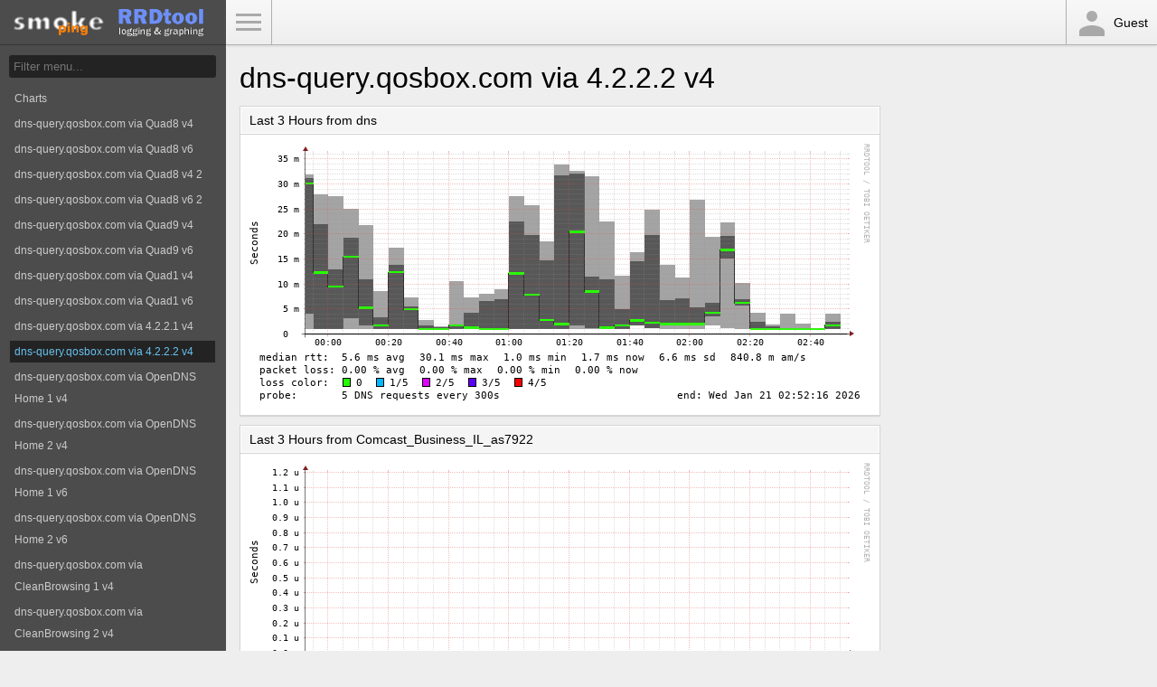

--- FILE ---
content_type: text/html; charset=utf-8
request_url: https://dns.qosbox.com/smokeping/smokeping.cgi?target=DNS_4_2_2_2_IPv4
body_size: 3377
content:
<!DOCTYPE html>
<html>
<head>
    <meta name="viewport" content="width=device-width, initial-scale=1">
    <META http-equiv="Refresh" content="300">
    <title>SmokePing Latency Page for dns-query.qosbox.com via 4.2.2.2 v4</title>
    <link rel="stylesheet" type="text/css" href="css/smokeping-print.css" media="print">
    <link rel="stylesheet" type="text/css" href="css/smokeping-screen.css" media="screen">
</head>
<body id="body">

<div class="sidebar" id="sidebar">
    <div class="sidebar-header">
        <div class="logo">
            <A HREF="https://oss.oetiker.ch/smokeping/counter.cgi/2.007003"><img alt="Smokeping" src="../smokeping/images/smokeping.png"></a>
        </div>
        <div class="logo">
            <A HREF="https://oss.oetiker.ch/rrdtool/"><img alt="RRDtool" src="../smokeping/images/rrdtool.png"></a>
        </div>
    </div>

    <div class="sidebar-menu">
        <form method="get" action="https://dns.qosbox.com/smokeping.cgi" enctype="multipart/form-data" name="hswitch"><div class="filter"><label for="filter" class="filter-label">Filter:</label><div class="filter-text"><input type="text" name="filter"  size="15" id="filter" onchange="hswitch.submit()" placeholder="Filter menu..." /></div></div></form><ul class="menu">
<li class="menuitem"><a class="menulink" href="?target=_charts">Charts</a>
</li><li class="menuitem"><a class="menulink" href="?target=DNS_Quad8_IPv4">dns-query.qosbox.com via Quad8 v4</a>
</li><li class="menuitem"><a class="menulink" href="?target=DNS_Quad8_IPv6">dns-query.qosbox.com via Quad8 v6</a>
</li><li class="menuitem"><a class="menulink" href="?target=DNS_Quad8_2_IPv4">dns-query.qosbox.com via Quad8 v4 2</a>
</li><li class="menuitem"><a class="menulink" href="?target=DNS_Quad8_2_IPv6">dns-query.qosbox.com via Quad8 v6 2</a>
</li><li class="menuitem"><a class="menulink" href="?target=DNS_Quad9_IPv4">dns-query.qosbox.com via Quad9 v4</a>
</li><li class="menuitem"><a class="menulink" href="?target=DNS_Quad9_IPv6">dns-query.qosbox.com via Quad9 v6</a>
</li><li class="menuitem"><a class="menulink" href="?target=DNS_Quad1_IPv4">dns-query.qosbox.com via Quad1 v4</a>
</li><li class="menuitem"><a class="menulink" href="?target=DNS_Quad1_IPv6">dns-query.qosbox.com via Quad1 v6</a>
</li><li class="menuitem"><a class="menulink" href="?target=DNS_4_2_2_1_IPv4">dns-query.qosbox.com via 4.2.2.1 v4</a>
</li><li class="menuactive"><a class="menulinkactive" href="?target=DNS_4_2_2_2_IPv4">dns-query.qosbox.com via 4.2.2.2 v4</a>
</li><li class="menuitem"><a class="menulink" href="?target=DNS_OpenDNS_1_Home_v4">dns-query.qosbox.com via OpenDNS Home 1 v4</a>
</li><li class="menuitem"><a class="menulink" href="?target=DNS_OpenDNS_2_Home_v4">dns-query.qosbox.com via OpenDNS Home 2 v4</a>
</li><li class="menuitem"><a class="menulink" href="?target=DNS_OpenDNS_1_Home_v6">dns-query.qosbox.com via OpenDNS Home 1 v6</a>
</li><li class="menuitem"><a class="menulink" href="?target=DNS_OpenDNS_2_Home_v6">dns-query.qosbox.com via OpenDNS Home 2 v6</a>
</li><li class="menuitem"><a class="menulink" href="?target=DNS_CleanBrowsing_1_v4">dns-query.qosbox.com via CleanBrowsing 1 v4</a>
</li><li class="menuitem"><a class="menulink" href="?target=DNS_CleanBrowsing_2_v4">dns-query.qosbox.com via CleanBrowsing 2 v4</a>
</li><li class="menuitem"><a class="menulink" href="?target=DNS_Alternate_DNS_1_v4">dns-query.qosbox.com via Alternate DNS 1 v4</a>
</li><li class="menuitem"><a class="menulink" href="?target=DNS_Alternate_DNS_2_v4">dns-query.qosbox.com via Alternate DNS 2 v4</a>
</li><li class="menuitem"><a class="menulink" href="?target=DNS_Verisign_DNS_1_v4">dns-query.qosbox.com via Verisign DNS 1 v4</a>
</li><li class="menuitem"><a class="menulink" href="?target=DNS_Verisign_DNS_2_v4">dns-query.qosbox.com via Verisign DNS 2 v4</a>
</li><li class="menuitem"><a class="menulink" href="?target=DNS_censurfridns_dk_DNS_1_v4">dns-query.qosbox.com via censurfridns.dk DNS 1 v4</a>
</li><li class="menuitem"><a class="menulink" href="?target=DNS_censurfridns_dk_DNS_1_v6">dns-query.qosbox.com via censurfridns.dk DNS 2 v6</a>
</li><li class="menuitem"><a class="menulink" href="?target=DNS_Hurricane_Electric_DNS_1_v4">dns-query.qosbox.com via Hurricane Electri DNS 1 v4</a>
</li><li class="menuitem"><a class="menulink" href="?target=DNS_Hurricane_Electric_DNS_1_v6">dns-query.qosbox.com via Hurricane Electric DNS 1 v6</a>
</li></ul>

    </div>
</div>

<div class="navbar">
    <div class="navbar-menu"><a id="menu-button" href="#">Toggle Menu</a></div>
    <div class="navbar-user"><div class="icon-person"></div>Guest</div>
</div>

<div class="main">
    <h1>dns-query.qosbox.com via 4.2.2.2 v4</h1>
    <h2></h2>

    <div class="overview">
        
    </div>

    <div class="details">
        <div class="panel"><div class="panel-heading"><h2>Last 3 Hours from dns</h2></div><div class="panel-body"><a href="?displaymode=n;start=2026-01-20%2023:52;end=now;target=DNS_4_2_2_2_IPv4"><IMG ALT="" SRC="../smokeping/images//DNS_4_2_2_2_IPv4_last_10800.png"></a></div></div>
<div class="panel"><div class="panel-heading"><h2>Last 3 Hours from Comcast_Business_IL_as7922</h2></div><div class="panel-body"><a href="?displaymode=n;start=2026-01-20%2023:52;end=now;target=DNS_4_2_2_2_IPv4~savoy-il-comcast-biz"><IMG ALT="" SRC="../smokeping/images//DNS_4_2_2_2_IPv4~savoy-il-comcast-biz_last_10800.png"></a></div></div>
<div class="panel"><div class="panel-heading"><h2>Last 3 Hours from MetroComm_IL_as53610</h2></div><div class="panel-body"><a href="?displaymode=n;start=2026-01-20%2023:52;end=now;target=DNS_4_2_2_2_IPv4~metro-il-as53610"><IMG ALT="" SRC="../smokeping/images//DNS_4_2_2_2_IPv4~metro-il-as53610_last_10800.png"></a></div></div>
<div class="panel"><div class="panel-heading"><h2>Last 3 Hours from Vultr_IL_as20473</h2></div><div class="panel-body"><a href="?displaymode=n;start=2026-01-20%2023:52;end=now;target=DNS_4_2_2_2_IPv4~vultr-il-as20473"><IMG ALT="" SRC="../smokeping/images//DNS_4_2_2_2_IPv4~vultr-il-as20473_last_10800.png"></a></div></div>
<div class="panel"><div class="panel-heading"><h2>Last 3 Hours from LoboInternet-ABQ-as11996</h2></div><div class="panel-body"><a href="?displaymode=n;start=2026-01-20%2023:52;end=now;target=DNS_4_2_2_2_IPv4~LoboInternet-ABQ-AS11996"><IMG ALT="" SRC="../smokeping/images//DNS_4_2_2_2_IPv4~LoboInternet-ABQ-AS11996_last_10800.png"></a></div></div>
<div class="panel"><div class="panel-heading"><h2>Last 3 Hours from REBB-Roggen_CO_as32281</h2></div><div class="panel-body"><a href="?displaymode=n;start=2026-01-20%2023:52;end=now;target=DNS_4_2_2_2_IPv4~REBB-Roggen.CO-AS398230"><IMG ALT="" SRC="../smokeping/images//DNS_4_2_2_2_IPv4~REBB-Roggen.CO-AS398230_last_10800.png"></a></div></div>
<div class="panel"><div class="panel-heading"><h2>Last 3 Hours from consolidated_IL_as25660</h2></div><div class="panel-body"><a href="?displaymode=n;start=2026-01-20%2023:52;end=now;target=DNS_4_2_2_2_IPv4~consolidated-champaign-il-as25660"><IMG ALT="" SRC="../smokeping/images//DNS_4_2_2_2_IPv4~consolidated-champaign-il-as25660_last_10800.png"></a></div></div>
<div class="panel"><div class="panel-heading"><h2>Last 3 Hours from CenturyLinkBusiness_MN_as209</h2></div><div class="panel-body"><a href="?displaymode=n;start=2026-01-20%2023:52;end=now;target=DNS_4_2_2_2_IPv4~CenturyLinkBusiness_Northern_MN"><IMG ALT="" SRC="../smokeping/images//DNS_4_2_2_2_IPv4~CenturyLinkBusiness_Northern_MN_last_10800.png"></a></div></div>
<div class="panel"><div class="panel-heading"><h2>Last 3 Hours from bradford_broadband_PA_as397427</h2></div><div class="panel-body"><a href="?displaymode=n;start=2026-01-20%2023:52;end=now;target=DNS_4_2_2_2_IPv4~bradford_broadband-pa-as397427"><IMG ALT="" SRC="../smokeping/images//DNS_4_2_2_2_IPv4~bradford_broadband-pa-as397427_last_10800.png"></a></div></div>
<div class="panel"><div class="panel-heading"><h2>Last 3 Hours from bmwl_co_NM_as395688</h2></div><div class="panel-body"><a href="?displaymode=n;start=2026-01-20%2023:52;end=now;target=DNS_4_2_2_2_IPv4~bmwl.co-nm-as395688"><IMG ALT="" SRC="../smokeping/images//DNS_4_2_2_2_IPv4~bmwl.co-nm-as395688_last_10800.png"></a></div></div>
<div class="panel"><div class="panel-heading"><h2>Last 3 Hours from Comcast_Residential_IL_as7922</h2></div><div class="panel-body"><a href="?displaymode=n;start=2026-01-20%2023:52;end=now;target=DNS_4_2_2_2_IPv4~Comcast_Residential_Rockford_IL"><IMG ALT="" SRC="../smokeping/images//DNS_4_2_2_2_IPv4~Comcast_Residential_Rockford_IL_last_10800.png"></a></div></div>
<div class="panel"><div class="panel-heading"><h2>Last 3 Hours from awbroadband_TX_as63296</h2></div><div class="panel-body"><a href="?displaymode=n;start=2026-01-20%2023:52;end=now;target=DNS_4_2_2_2_IPv4~awbroadband-tx-as63296"><IMG ALT="" SRC="../smokeping/images//DNS_4_2_2_2_IPv4~awbroadband-tx-as63296_last_10800.png"></a></div></div>
<div class="panel"><div class="panel-heading"><h2>Last 3 Hours from ICS_IL_AS22458</h2></div><div class="panel-body"><a href="?displaymode=n;start=2026-01-20%2023:52;end=now;target=DNS_4_2_2_2_IPv4~ICS-AS22458"><IMG ALT="" SRC="../smokeping/images//DNS_4_2_2_2_IPv4~ICS-AS22458_last_10800.png"></a></div></div>
<div class="panel"><div class="panel-heading"><h2>Last 3 Hours from ORI_IN_AS14333</h2></div><div class="panel-body"><a href="?displaymode=n;start=2026-01-20%2023:52;end=now;target=DNS_4_2_2_2_IPv4~ORI-AS14333"><IMG ALT="" SRC="../smokeping/images//DNS_4_2_2_2_IPv4~ORI-AS14333_last_10800.png"></a></div></div>
<div class="panel"><div class="panel-heading"><h2>Last 3 Hours from DNA_IL_AS40764</h2></div><div class="panel-body"><a href="?displaymode=n;start=2026-01-20%2023:52;end=now;target=DNS_4_2_2_2_IPv4~DNA-AS40764"><IMG ALT="" SRC="../smokeping/images//DNS_4_2_2_2_IPv4~DNA-AS40764_last_10800.png"></a></div></div>
<div class="panel"><div class="panel-heading"><h2>Last 3 Hours from ATT_Mobility_as20057</h2></div><div class="panel-body"><a href="?displaymode=n;start=2026-01-20%2023:52;end=now;target=DNS_4_2_2_2_IPv4~ATT_LTE_CHICAGO"><IMG ALT="" SRC="../smokeping/images//DNS_4_2_2_2_IPv4~ATT_LTE_CHICAGO_last_10800.png"></a></div></div>
<div class="panel"><div class="panel-heading"><h2>Last 3 Hours from T-Mobile_LTE_MN_as21928</h2></div><div class="panel-body"><a href="?displaymode=n;start=2026-01-20%2023:52;end=now;target=DNS_4_2_2_2_IPv4~T-Mobile_LTE_Minneapolis"><IMG ALT="" SRC="../smokeping/images//DNS_4_2_2_2_IPv4~T-Mobile_LTE_Minneapolis_last_10800.png"></a></div></div>
<div class="panel"><div class="panel-heading"><h2>Last 3 Hours from WAND_NZ_as681</h2></div><div class="panel-body"><a href="?displaymode=n;start=2026-01-20%2023:52;end=now;target=DNS_4_2_2_2_IPv4~g-1r04-vlan248.its.amp.wand.net.nz"><IMG ALT="" SRC="../smokeping/images//DNS_4_2_2_2_IPv4~g-1r04-vlan248.its.amp.wand.net.nz_last_10800.png"></a></div></div>
<div class="panel"><div class="panel-heading"><h2>Last 3 Hours from Brisbane_AU_asXXXX</h2></div><div class="panel-body"><a href="?displaymode=n;start=2026-01-20%2023:52;end=now;target=DNS_4_2_2_2_IPv4~Brisbane_Australia"><IMG ALT="" SRC="../smokeping/images//DNS_4_2_2_2_IPv4~Brisbane_Australia_last_10800.png"></a></div></div>
<div class="panel"><div class="panel-heading"><h2>Last 3 Hours from sdip_CA_asXXXX</h2></div><div class="panel-body"><a href="?displaymode=n;start=2026-01-20%2023:52;end=now;target=DNS_4_2_2_2_IPv4~sdip_CA_asXXXX"><IMG ALT="" SRC="../smokeping/images//DNS_4_2_2_2_IPv4~sdip_CA_asXXXX_last_10800.png"></a></div></div>
<div class="panel"><div class="panel-heading"><h2>Last 3 Hours from VerizonFios_AS701</h2></div><div class="panel-body"><a href="?displaymode=n;start=2026-01-20%2023:52;end=now;target=DNS_4_2_2_2_IPv4~VerizonFios_AS701"><IMG ALT="" SRC="../smokeping/images//DNS_4_2_2_2_IPv4~VerizonFios_AS701_last_10800.png"></a></div></div>
<div class="panel"><div class="panel-heading"><h2>Last 3 Hours from PilotFiber_AS46450</h2></div><div class="panel-body"><a href="?displaymode=n;start=2026-01-20%2023:52;end=now;target=DNS_4_2_2_2_IPv4~PilotFiber_AS46450"><IMG ALT="" SRC="../smokeping/images//DNS_4_2_2_2_IPv4~PilotFiber_AS46450_last_10800.png"></a></div></div>
<div class="panel"><div class="panel-heading"><h2>Last 3 Hours from cc-ls-dnsqos01</h2></div><div class="panel-body"><a href="?displaymode=n;start=2026-01-20%2023:52;end=now;target=DNS_4_2_2_2_IPv4~cc-ls-dnsqos01"><IMG ALT="" SRC="../smokeping/images//DNS_4_2_2_2_IPv4~cc-ls-dnsqos01_last_10800.png"></a></div></div>
<div class="panel"><div class="panel-heading"><h2>Last 3 Hours from NZAirFibreAuckland_AS58666</h2></div><div class="panel-body"><a href="?displaymode=n;start=2026-01-20%2023:52;end=now;target=DNS_4_2_2_2_IPv4~NZAirFibreAuckland"><IMG ALT="" SRC="../smokeping/images//DNS_4_2_2_2_IPv4~NZAirFibreAuckland_last_10800.png"></a></div></div>
<div class="panel"><div class="panel-heading"><h2>Last 3 Hours from NZSparkAuckland_AS4771</h2></div><div class="panel-body"><a href="?displaymode=n;start=2026-01-20%2023:52;end=now;target=DNS_4_2_2_2_IPv4~NZSparkAuckland"><IMG ALT="" SRC="../smokeping/images//DNS_4_2_2_2_IPv4~NZSparkAuckland_last_10800.png"></a></div></div>
<div class="panel"><div class="panel-heading"><h2>Last 3 Hours from GEANT_cambridge_uk_AS20965</h2></div><div class="panel-body"><a href="?displaymode=n;start=2026-01-20%2023:52;end=now;target=DNS_4_2_2_2_IPv4~geant-cambridge-uk"><IMG ALT="" SRC="../smokeping/images//DNS_4_2_2_2_IPv4~geant-cambridge-uk_last_10800.png"></a></div></div>
<div class="panel"><div class="panel-heading"><h2>Last 3 Hours from talktalk_burystedmunds_uk_AS9105</h2></div><div class="panel-body"><a href="?displaymode=n;start=2026-01-20%2023:52;end=now;target=DNS_4_2_2_2_IPv4~talktalk_burystedmunds_uk_AS9105"><IMG ALT="" SRC="../smokeping/images//DNS_4_2_2_2_IPv4~talktalk_burystedmunds_uk_AS9105_last_10800.png"></a></div></div>
<div class="panel"><div class="panel-heading"><h2>Last 3 Hours from IPTELCO_BNE_AU_AS132808</h2></div><div class="panel-body"><a href="?displaymode=n;start=2026-01-20%2023:52;end=now;target=DNS_4_2_2_2_IPv4~IPTELCO_BNE_AU_AS132808"><IMG ALT="" SRC="../smokeping/images//DNS_4_2_2_2_IPv4~IPTELCO_BNE_AU_AS132808_last_10800.png"></a></div></div>
<div class="panel"><div class="panel-heading"><h2>Last 3 Hours from CCGFIBER_IL_AS14593</h2></div><div class="panel-body"><a href="?displaymode=n;start=2026-01-20%2023:52;end=now;target=DNS_4_2_2_2_IPv4~ccgfiber-il-as14593"><IMG ALT="" SRC="../smokeping/images//DNS_4_2_2_2_IPv4~ccgfiber-il-as14593_last_10800.png"></a></div></div>
<div class="panel"><div class="panel-heading"><h2>Last 3 Hours from starlink_il_as36492</h2></div><div class="panel-body"><a href="?displaymode=n;start=2026-01-20%2023:52;end=now;target=DNS_4_2_2_2_IPv4~starlink-il-as36492"><IMG ALT="" SRC="../smokeping/images//DNS_4_2_2_2_IPv4~starlink-il-as36492_last_10800.png"></a></div></div>
<div class="panel"><div class="panel-heading"><h2>Last 30 Hours from dns</h2></div><div class="panel-body"><a href="?displaymode=n;start=2026-01-19%2020:52;end=now;target=DNS_4_2_2_2_IPv4"><IMG ALT="" SRC="../smokeping/images//DNS_4_2_2_2_IPv4_last_108000.png"></a></div></div>
<div class="panel"><div class="panel-heading"><h2>Last 30 Hours from Comcast_Business_IL_as7922</h2></div><div class="panel-body"><a href="?displaymode=n;start=2026-01-19%2020:52;end=now;target=DNS_4_2_2_2_IPv4~savoy-il-comcast-biz"><IMG ALT="" SRC="../smokeping/images//DNS_4_2_2_2_IPv4~savoy-il-comcast-biz_last_108000.png"></a></div></div>
<div class="panel"><div class="panel-heading"><h2>Last 30 Hours from MetroComm_IL_as53610</h2></div><div class="panel-body"><a href="?displaymode=n;start=2026-01-19%2020:52;end=now;target=DNS_4_2_2_2_IPv4~metro-il-as53610"><IMG ALT="" SRC="../smokeping/images//DNS_4_2_2_2_IPv4~metro-il-as53610_last_108000.png"></a></div></div>
<div class="panel"><div class="panel-heading"><h2>Last 30 Hours from Vultr_IL_as20473</h2></div><div class="panel-body"><a href="?displaymode=n;start=2026-01-19%2020:52;end=now;target=DNS_4_2_2_2_IPv4~vultr-il-as20473"><IMG ALT="" SRC="../smokeping/images//DNS_4_2_2_2_IPv4~vultr-il-as20473_last_108000.png"></a></div></div>
<div class="panel"><div class="panel-heading"><h2>Last 30 Hours from LoboInternet-ABQ-as11996</h2></div><div class="panel-body"><a href="?displaymode=n;start=2026-01-19%2020:52;end=now;target=DNS_4_2_2_2_IPv4~LoboInternet-ABQ-AS11996"><IMG ALT="" SRC="../smokeping/images//DNS_4_2_2_2_IPv4~LoboInternet-ABQ-AS11996_last_108000.png"></a></div></div>
<div class="panel"><div class="panel-heading"><h2>Last 30 Hours from REBB-Roggen_CO_as32281</h2></div><div class="panel-body"><a href="?displaymode=n;start=2026-01-19%2020:52;end=now;target=DNS_4_2_2_2_IPv4~REBB-Roggen.CO-AS398230"><IMG ALT="" SRC="../smokeping/images//DNS_4_2_2_2_IPv4~REBB-Roggen.CO-AS398230_last_108000.png"></a></div></div>
<div class="panel"><div class="panel-heading"><h2>Last 30 Hours from consolidated_IL_as25660</h2></div><div class="panel-body"><a href="?displaymode=n;start=2026-01-19%2020:52;end=now;target=DNS_4_2_2_2_IPv4~consolidated-champaign-il-as25660"><IMG ALT="" SRC="../smokeping/images//DNS_4_2_2_2_IPv4~consolidated-champaign-il-as25660_last_108000.png"></a></div></div>
<div class="panel"><div class="panel-heading"><h2>Last 30 Hours from CenturyLinkBusiness_MN_as209</h2></div><div class="panel-body"><a href="?displaymode=n;start=2026-01-19%2020:52;end=now;target=DNS_4_2_2_2_IPv4~CenturyLinkBusiness_Northern_MN"><IMG ALT="" SRC="../smokeping/images//DNS_4_2_2_2_IPv4~CenturyLinkBusiness_Northern_MN_last_108000.png"></a></div></div>
<div class="panel"><div class="panel-heading"><h2>Last 30 Hours from bradford_broadband_PA_as397427</h2></div><div class="panel-body"><a href="?displaymode=n;start=2026-01-19%2020:52;end=now;target=DNS_4_2_2_2_IPv4~bradford_broadband-pa-as397427"><IMG ALT="" SRC="../smokeping/images//DNS_4_2_2_2_IPv4~bradford_broadband-pa-as397427_last_108000.png"></a></div></div>
<div class="panel"><div class="panel-heading"><h2>Last 30 Hours from bmwl_co_NM_as395688</h2></div><div class="panel-body"><a href="?displaymode=n;start=2026-01-19%2020:52;end=now;target=DNS_4_2_2_2_IPv4~bmwl.co-nm-as395688"><IMG ALT="" SRC="../smokeping/images//DNS_4_2_2_2_IPv4~bmwl.co-nm-as395688_last_108000.png"></a></div></div>
<div class="panel"><div class="panel-heading"><h2>Last 30 Hours from Comcast_Residential_IL_as7922</h2></div><div class="panel-body"><a href="?displaymode=n;start=2026-01-19%2020:52;end=now;target=DNS_4_2_2_2_IPv4~Comcast_Residential_Rockford_IL"><IMG ALT="" SRC="../smokeping/images//DNS_4_2_2_2_IPv4~Comcast_Residential_Rockford_IL_last_108000.png"></a></div></div>
<div class="panel"><div class="panel-heading"><h2>Last 30 Hours from awbroadband_TX_as63296</h2></div><div class="panel-body"><a href="?displaymode=n;start=2026-01-19%2020:52;end=now;target=DNS_4_2_2_2_IPv4~awbroadband-tx-as63296"><IMG ALT="" SRC="../smokeping/images//DNS_4_2_2_2_IPv4~awbroadband-tx-as63296_last_108000.png"></a></div></div>
<div class="panel"><div class="panel-heading"><h2>Last 30 Hours from ICS_IL_AS22458</h2></div><div class="panel-body"><a href="?displaymode=n;start=2026-01-19%2020:52;end=now;target=DNS_4_2_2_2_IPv4~ICS-AS22458"><IMG ALT="" SRC="../smokeping/images//DNS_4_2_2_2_IPv4~ICS-AS22458_last_108000.png"></a></div></div>
<div class="panel"><div class="panel-heading"><h2>Last 30 Hours from ORI_IN_AS14333</h2></div><div class="panel-body"><a href="?displaymode=n;start=2026-01-19%2020:52;end=now;target=DNS_4_2_2_2_IPv4~ORI-AS14333"><IMG ALT="" SRC="../smokeping/images//DNS_4_2_2_2_IPv4~ORI-AS14333_last_108000.png"></a></div></div>
<div class="panel"><div class="panel-heading"><h2>Last 30 Hours from DNA_IL_AS40764</h2></div><div class="panel-body"><a href="?displaymode=n;start=2026-01-19%2020:52;end=now;target=DNS_4_2_2_2_IPv4~DNA-AS40764"><IMG ALT="" SRC="../smokeping/images//DNS_4_2_2_2_IPv4~DNA-AS40764_last_108000.png"></a></div></div>
<div class="panel"><div class="panel-heading"><h2>Last 30 Hours from ATT_Mobility_as20057</h2></div><div class="panel-body"><a href="?displaymode=n;start=2026-01-19%2020:52;end=now;target=DNS_4_2_2_2_IPv4~ATT_LTE_CHICAGO"><IMG ALT="" SRC="../smokeping/images//DNS_4_2_2_2_IPv4~ATT_LTE_CHICAGO_last_108000.png"></a></div></div>
<div class="panel"><div class="panel-heading"><h2>Last 30 Hours from T-Mobile_LTE_MN_as21928</h2></div><div class="panel-body"><a href="?displaymode=n;start=2026-01-19%2020:52;end=now;target=DNS_4_2_2_2_IPv4~T-Mobile_LTE_Minneapolis"><IMG ALT="" SRC="../smokeping/images//DNS_4_2_2_2_IPv4~T-Mobile_LTE_Minneapolis_last_108000.png"></a></div></div>
<div class="panel"><div class="panel-heading"><h2>Last 30 Hours from WAND_NZ_as681</h2></div><div class="panel-body"><a href="?displaymode=n;start=2026-01-19%2020:52;end=now;target=DNS_4_2_2_2_IPv4~g-1r04-vlan248.its.amp.wand.net.nz"><IMG ALT="" SRC="../smokeping/images//DNS_4_2_2_2_IPv4~g-1r04-vlan248.its.amp.wand.net.nz_last_108000.png"></a></div></div>
<div class="panel"><div class="panel-heading"><h2>Last 30 Hours from Brisbane_AU_asXXXX</h2></div><div class="panel-body"><a href="?displaymode=n;start=2026-01-19%2020:52;end=now;target=DNS_4_2_2_2_IPv4~Brisbane_Australia"><IMG ALT="" SRC="../smokeping/images//DNS_4_2_2_2_IPv4~Brisbane_Australia_last_108000.png"></a></div></div>
<div class="panel"><div class="panel-heading"><h2>Last 30 Hours from sdip_CA_asXXXX</h2></div><div class="panel-body"><a href="?displaymode=n;start=2026-01-19%2020:52;end=now;target=DNS_4_2_2_2_IPv4~sdip_CA_asXXXX"><IMG ALT="" SRC="../smokeping/images//DNS_4_2_2_2_IPv4~sdip_CA_asXXXX_last_108000.png"></a></div></div>
<div class="panel"><div class="panel-heading"><h2>Last 30 Hours from VerizonFios_AS701</h2></div><div class="panel-body"><a href="?displaymode=n;start=2026-01-19%2020:52;end=now;target=DNS_4_2_2_2_IPv4~VerizonFios_AS701"><IMG ALT="" SRC="../smokeping/images//DNS_4_2_2_2_IPv4~VerizonFios_AS701_last_108000.png"></a></div></div>
<div class="panel"><div class="panel-heading"><h2>Last 30 Hours from PilotFiber_AS46450</h2></div><div class="panel-body"><a href="?displaymode=n;start=2026-01-19%2020:52;end=now;target=DNS_4_2_2_2_IPv4~PilotFiber_AS46450"><IMG ALT="" SRC="../smokeping/images//DNS_4_2_2_2_IPv4~PilotFiber_AS46450_last_108000.png"></a></div></div>
<div class="panel"><div class="panel-heading"><h2>Last 30 Hours from cc-ls-dnsqos01</h2></div><div class="panel-body"><a href="?displaymode=n;start=2026-01-19%2020:52;end=now;target=DNS_4_2_2_2_IPv4~cc-ls-dnsqos01"><IMG ALT="" SRC="../smokeping/images//DNS_4_2_2_2_IPv4~cc-ls-dnsqos01_last_108000.png"></a></div></div>
<div class="panel"><div class="panel-heading"><h2>Last 30 Hours from NZAirFibreAuckland_AS58666</h2></div><div class="panel-body"><a href="?displaymode=n;start=2026-01-19%2020:52;end=now;target=DNS_4_2_2_2_IPv4~NZAirFibreAuckland"><IMG ALT="" SRC="../smokeping/images//DNS_4_2_2_2_IPv4~NZAirFibreAuckland_last_108000.png"></a></div></div>
<div class="panel"><div class="panel-heading"><h2>Last 30 Hours from NZSparkAuckland_AS4771</h2></div><div class="panel-body"><a href="?displaymode=n;start=2026-01-19%2020:52;end=now;target=DNS_4_2_2_2_IPv4~NZSparkAuckland"><IMG ALT="" SRC="../smokeping/images//DNS_4_2_2_2_IPv4~NZSparkAuckland_last_108000.png"></a></div></div>
<div class="panel"><div class="panel-heading"><h2>Last 30 Hours from GEANT_cambridge_uk_AS20965</h2></div><div class="panel-body"><a href="?displaymode=n;start=2026-01-19%2020:52;end=now;target=DNS_4_2_2_2_IPv4~geant-cambridge-uk"><IMG ALT="" SRC="../smokeping/images//DNS_4_2_2_2_IPv4~geant-cambridge-uk_last_108000.png"></a></div></div>
<div class="panel"><div class="panel-heading"><h2>Last 30 Hours from talktalk_burystedmunds_uk_AS9105</h2></div><div class="panel-body"><a href="?displaymode=n;start=2026-01-19%2020:52;end=now;target=DNS_4_2_2_2_IPv4~talktalk_burystedmunds_uk_AS9105"><IMG ALT="" SRC="../smokeping/images//DNS_4_2_2_2_IPv4~talktalk_burystedmunds_uk_AS9105_last_108000.png"></a></div></div>
<div class="panel"><div class="panel-heading"><h2>Last 30 Hours from IPTELCO_BNE_AU_AS132808</h2></div><div class="panel-body"><a href="?displaymode=n;start=2026-01-19%2020:52;end=now;target=DNS_4_2_2_2_IPv4~IPTELCO_BNE_AU_AS132808"><IMG ALT="" SRC="../smokeping/images//DNS_4_2_2_2_IPv4~IPTELCO_BNE_AU_AS132808_last_108000.png"></a></div></div>
<div class="panel"><div class="panel-heading"><h2>Last 30 Hours from CCGFIBER_IL_AS14593</h2></div><div class="panel-body"><a href="?displaymode=n;start=2026-01-19%2020:52;end=now;target=DNS_4_2_2_2_IPv4~ccgfiber-il-as14593"><IMG ALT="" SRC="../smokeping/images//DNS_4_2_2_2_IPv4~ccgfiber-il-as14593_last_108000.png"></a></div></div>
<div class="panel"><div class="panel-heading"><h2>Last 30 Hours from starlink_il_as36492</h2></div><div class="panel-body"><a href="?displaymode=n;start=2026-01-19%2020:52;end=now;target=DNS_4_2_2_2_IPv4~starlink-il-as36492"><IMG ALT="" SRC="../smokeping/images//DNS_4_2_2_2_IPv4~starlink-il-as36492_last_108000.png"></a></div></div>
<div class="panel"><div class="panel-heading"><h2>Last 10 Days from dns</h2></div><div class="panel-body"><a href="?displaymode=n;start=2026-01-11%2002:52;end=now;target=DNS_4_2_2_2_IPv4"><IMG ALT="" SRC="../smokeping/images//DNS_4_2_2_2_IPv4_last_864000.png"></a></div></div>
<div class="panel"><div class="panel-heading"><h2>Last 10 Days from Comcast_Business_IL_as7922</h2></div><div class="panel-body"><a href="?displaymode=n;start=2026-01-11%2002:52;end=now;target=DNS_4_2_2_2_IPv4~savoy-il-comcast-biz"><IMG ALT="" SRC="../smokeping/images//DNS_4_2_2_2_IPv4~savoy-il-comcast-biz_last_864000.png"></a></div></div>
<div class="panel"><div class="panel-heading"><h2>Last 10 Days from MetroComm_IL_as53610</h2></div><div class="panel-body"><a href="?displaymode=n;start=2026-01-11%2002:52;end=now;target=DNS_4_2_2_2_IPv4~metro-il-as53610"><IMG ALT="" SRC="../smokeping/images//DNS_4_2_2_2_IPv4~metro-il-as53610_last_864000.png"></a></div></div>
<div class="panel"><div class="panel-heading"><h2>Last 10 Days from Vultr_IL_as20473</h2></div><div class="panel-body"><a href="?displaymode=n;start=2026-01-11%2002:52;end=now;target=DNS_4_2_2_2_IPv4~vultr-il-as20473"><IMG ALT="" SRC="../smokeping/images//DNS_4_2_2_2_IPv4~vultr-il-as20473_last_864000.png"></a></div></div>
<div class="panel"><div class="panel-heading"><h2>Last 10 Days from LoboInternet-ABQ-as11996</h2></div><div class="panel-body"><a href="?displaymode=n;start=2026-01-11%2002:52;end=now;target=DNS_4_2_2_2_IPv4~LoboInternet-ABQ-AS11996"><IMG ALT="" SRC="../smokeping/images//DNS_4_2_2_2_IPv4~LoboInternet-ABQ-AS11996_last_864000.png"></a></div></div>
<div class="panel"><div class="panel-heading"><h2>Last 10 Days from REBB-Roggen_CO_as32281</h2></div><div class="panel-body"><a href="?displaymode=n;start=2026-01-11%2002:52;end=now;target=DNS_4_2_2_2_IPv4~REBB-Roggen.CO-AS398230"><IMG ALT="" SRC="../smokeping/images//DNS_4_2_2_2_IPv4~REBB-Roggen.CO-AS398230_last_864000.png"></a></div></div>
<div class="panel"><div class="panel-heading"><h2>Last 10 Days from consolidated_IL_as25660</h2></div><div class="panel-body"><a href="?displaymode=n;start=2026-01-11%2002:52;end=now;target=DNS_4_2_2_2_IPv4~consolidated-champaign-il-as25660"><IMG ALT="" SRC="../smokeping/images//DNS_4_2_2_2_IPv4~consolidated-champaign-il-as25660_last_864000.png"></a></div></div>
<div class="panel"><div class="panel-heading"><h2>Last 10 Days from CenturyLinkBusiness_MN_as209</h2></div><div class="panel-body"><a href="?displaymode=n;start=2026-01-11%2002:52;end=now;target=DNS_4_2_2_2_IPv4~CenturyLinkBusiness_Northern_MN"><IMG ALT="" SRC="../smokeping/images//DNS_4_2_2_2_IPv4~CenturyLinkBusiness_Northern_MN_last_864000.png"></a></div></div>
<div class="panel"><div class="panel-heading"><h2>Last 10 Days from bradford_broadband_PA_as397427</h2></div><div class="panel-body"><a href="?displaymode=n;start=2026-01-11%2002:52;end=now;target=DNS_4_2_2_2_IPv4~bradford_broadband-pa-as397427"><IMG ALT="" SRC="../smokeping/images//DNS_4_2_2_2_IPv4~bradford_broadband-pa-as397427_last_864000.png"></a></div></div>
<div class="panel"><div class="panel-heading"><h2>Last 10 Days from bmwl_co_NM_as395688</h2></div><div class="panel-body"><a href="?displaymode=n;start=2026-01-11%2002:52;end=now;target=DNS_4_2_2_2_IPv4~bmwl.co-nm-as395688"><IMG ALT="" SRC="../smokeping/images//DNS_4_2_2_2_IPv4~bmwl.co-nm-as395688_last_864000.png"></a></div></div>
<div class="panel"><div class="panel-heading"><h2>Last 10 Days from Comcast_Residential_IL_as7922</h2></div><div class="panel-body"><a href="?displaymode=n;start=2026-01-11%2002:52;end=now;target=DNS_4_2_2_2_IPv4~Comcast_Residential_Rockford_IL"><IMG ALT="" SRC="../smokeping/images//DNS_4_2_2_2_IPv4~Comcast_Residential_Rockford_IL_last_864000.png"></a></div></div>
<div class="panel"><div class="panel-heading"><h2>Last 10 Days from awbroadband_TX_as63296</h2></div><div class="panel-body"><a href="?displaymode=n;start=2026-01-11%2002:52;end=now;target=DNS_4_2_2_2_IPv4~awbroadband-tx-as63296"><IMG ALT="" SRC="../smokeping/images//DNS_4_2_2_2_IPv4~awbroadband-tx-as63296_last_864000.png"></a></div></div>
<div class="panel"><div class="panel-heading"><h2>Last 10 Days from ICS_IL_AS22458</h2></div><div class="panel-body"><a href="?displaymode=n;start=2026-01-11%2002:52;end=now;target=DNS_4_2_2_2_IPv4~ICS-AS22458"><IMG ALT="" SRC="../smokeping/images//DNS_4_2_2_2_IPv4~ICS-AS22458_last_864000.png"></a></div></div>
<div class="panel"><div class="panel-heading"><h2>Last 10 Days from ORI_IN_AS14333</h2></div><div class="panel-body"><a href="?displaymode=n;start=2026-01-11%2002:52;end=now;target=DNS_4_2_2_2_IPv4~ORI-AS14333"><IMG ALT="" SRC="../smokeping/images//DNS_4_2_2_2_IPv4~ORI-AS14333_last_864000.png"></a></div></div>
<div class="panel"><div class="panel-heading"><h2>Last 10 Days from DNA_IL_AS40764</h2></div><div class="panel-body"><a href="?displaymode=n;start=2026-01-11%2002:52;end=now;target=DNS_4_2_2_2_IPv4~DNA-AS40764"><IMG ALT="" SRC="../smokeping/images//DNS_4_2_2_2_IPv4~DNA-AS40764_last_864000.png"></a></div></div>
<div class="panel"><div class="panel-heading"><h2>Last 10 Days from ATT_Mobility_as20057</h2></div><div class="panel-body"><a href="?displaymode=n;start=2026-01-11%2002:52;end=now;target=DNS_4_2_2_2_IPv4~ATT_LTE_CHICAGO"><IMG ALT="" SRC="../smokeping/images//DNS_4_2_2_2_IPv4~ATT_LTE_CHICAGO_last_864000.png"></a></div></div>
<div class="panel"><div class="panel-heading"><h2>Last 10 Days from T-Mobile_LTE_MN_as21928</h2></div><div class="panel-body"><a href="?displaymode=n;start=2026-01-11%2002:52;end=now;target=DNS_4_2_2_2_IPv4~T-Mobile_LTE_Minneapolis"><IMG ALT="" SRC="../smokeping/images//DNS_4_2_2_2_IPv4~T-Mobile_LTE_Minneapolis_last_864000.png"></a></div></div>
<div class="panel"><div class="panel-heading"><h2>Last 10 Days from WAND_NZ_as681</h2></div><div class="panel-body"><a href="?displaymode=n;start=2026-01-11%2002:52;end=now;target=DNS_4_2_2_2_IPv4~g-1r04-vlan248.its.amp.wand.net.nz"><IMG ALT="" SRC="../smokeping/images//DNS_4_2_2_2_IPv4~g-1r04-vlan248.its.amp.wand.net.nz_last_864000.png"></a></div></div>
<div class="panel"><div class="panel-heading"><h2>Last 10 Days from Brisbane_AU_asXXXX</h2></div><div class="panel-body"><a href="?displaymode=n;start=2026-01-11%2002:52;end=now;target=DNS_4_2_2_2_IPv4~Brisbane_Australia"><IMG ALT="" SRC="../smokeping/images//DNS_4_2_2_2_IPv4~Brisbane_Australia_last_864000.png"></a></div></div>
<div class="panel"><div class="panel-heading"><h2>Last 10 Days from sdip_CA_asXXXX</h2></div><div class="panel-body"><a href="?displaymode=n;start=2026-01-11%2002:52;end=now;target=DNS_4_2_2_2_IPv4~sdip_CA_asXXXX"><IMG ALT="" SRC="../smokeping/images//DNS_4_2_2_2_IPv4~sdip_CA_asXXXX_last_864000.png"></a></div></div>
<div class="panel"><div class="panel-heading"><h2>Last 10 Days from VerizonFios_AS701</h2></div><div class="panel-body"><a href="?displaymode=n;start=2026-01-11%2002:52;end=now;target=DNS_4_2_2_2_IPv4~VerizonFios_AS701"><IMG ALT="" SRC="../smokeping/images//DNS_4_2_2_2_IPv4~VerizonFios_AS701_last_864000.png"></a></div></div>
<div class="panel"><div class="panel-heading"><h2>Last 10 Days from PilotFiber_AS46450</h2></div><div class="panel-body"><a href="?displaymode=n;start=2026-01-11%2002:52;end=now;target=DNS_4_2_2_2_IPv4~PilotFiber_AS46450"><IMG ALT="" SRC="../smokeping/images//DNS_4_2_2_2_IPv4~PilotFiber_AS46450_last_864000.png"></a></div></div>
<div class="panel"><div class="panel-heading"><h2>Last 10 Days from cc-ls-dnsqos01</h2></div><div class="panel-body"><a href="?displaymode=n;start=2026-01-11%2002:52;end=now;target=DNS_4_2_2_2_IPv4~cc-ls-dnsqos01"><IMG ALT="" SRC="../smokeping/images//DNS_4_2_2_2_IPv4~cc-ls-dnsqos01_last_864000.png"></a></div></div>
<div class="panel"><div class="panel-heading"><h2>Last 10 Days from NZAirFibreAuckland_AS58666</h2></div><div class="panel-body"><a href="?displaymode=n;start=2026-01-11%2002:52;end=now;target=DNS_4_2_2_2_IPv4~NZAirFibreAuckland"><IMG ALT="" SRC="../smokeping/images//DNS_4_2_2_2_IPv4~NZAirFibreAuckland_last_864000.png"></a></div></div>
<div class="panel"><div class="panel-heading"><h2>Last 10 Days from NZSparkAuckland_AS4771</h2></div><div class="panel-body"><a href="?displaymode=n;start=2026-01-11%2002:52;end=now;target=DNS_4_2_2_2_IPv4~NZSparkAuckland"><IMG ALT="" SRC="../smokeping/images//DNS_4_2_2_2_IPv4~NZSparkAuckland_last_864000.png"></a></div></div>
<div class="panel"><div class="panel-heading"><h2>Last 10 Days from GEANT_cambridge_uk_AS20965</h2></div><div class="panel-body"><a href="?displaymode=n;start=2026-01-11%2002:52;end=now;target=DNS_4_2_2_2_IPv4~geant-cambridge-uk"><IMG ALT="" SRC="../smokeping/images//DNS_4_2_2_2_IPv4~geant-cambridge-uk_last_864000.png"></a></div></div>
<div class="panel"><div class="panel-heading"><h2>Last 10 Days from talktalk_burystedmunds_uk_AS9105</h2></div><div class="panel-body"><a href="?displaymode=n;start=2026-01-11%2002:52;end=now;target=DNS_4_2_2_2_IPv4~talktalk_burystedmunds_uk_AS9105"><IMG ALT="" SRC="../smokeping/images//DNS_4_2_2_2_IPv4~talktalk_burystedmunds_uk_AS9105_last_864000.png"></a></div></div>
<div class="panel"><div class="panel-heading"><h2>Last 10 Days from IPTELCO_BNE_AU_AS132808</h2></div><div class="panel-body"><a href="?displaymode=n;start=2026-01-11%2002:52;end=now;target=DNS_4_2_2_2_IPv4~IPTELCO_BNE_AU_AS132808"><IMG ALT="" SRC="../smokeping/images//DNS_4_2_2_2_IPv4~IPTELCO_BNE_AU_AS132808_last_864000.png"></a></div></div>
<div class="panel"><div class="panel-heading"><h2>Last 10 Days from CCGFIBER_IL_AS14593</h2></div><div class="panel-body"><a href="?displaymode=n;start=2026-01-11%2002:52;end=now;target=DNS_4_2_2_2_IPv4~ccgfiber-il-as14593"><IMG ALT="" SRC="../smokeping/images//DNS_4_2_2_2_IPv4~ccgfiber-il-as14593_last_864000.png"></a></div></div>
<div class="panel"><div class="panel-heading"><h2>Last 10 Days from starlink_il_as36492</h2></div><div class="panel-body"><a href="?displaymode=n;start=2026-01-11%2002:52;end=now;target=DNS_4_2_2_2_IPv4~starlink-il-as36492"><IMG ALT="" SRC="../smokeping/images//DNS_4_2_2_2_IPv4~starlink-il-as36492_last_864000.png"></a></div></div>
<div class="panel"><div class="panel-heading"><h2>Last 360 Days from dns</h2></div><div class="panel-body"><a href="?displaymode=n;start=2025-01-26%2002:52;end=now;target=DNS_4_2_2_2_IPv4"><IMG ALT="" SRC="../smokeping/images//DNS_4_2_2_2_IPv4_last_31104000.png"></a></div></div>
<div class="panel"><div class="panel-heading"><h2>Last 360 Days from Comcast_Business_IL_as7922</h2></div><div class="panel-body"><a href="?displaymode=n;start=2025-01-26%2002:52;end=now;target=DNS_4_2_2_2_IPv4~savoy-il-comcast-biz"><IMG ALT="" SRC="../smokeping/images//DNS_4_2_2_2_IPv4~savoy-il-comcast-biz_last_31104000.png"></a></div></div>
<div class="panel"><div class="panel-heading"><h2>Last 360 Days from MetroComm_IL_as53610</h2></div><div class="panel-body"><a href="?displaymode=n;start=2025-01-26%2002:52;end=now;target=DNS_4_2_2_2_IPv4~metro-il-as53610"><IMG ALT="" SRC="../smokeping/images//DNS_4_2_2_2_IPv4~metro-il-as53610_last_31104000.png"></a></div></div>
<div class="panel"><div class="panel-heading"><h2>Last 360 Days from Vultr_IL_as20473</h2></div><div class="panel-body"><a href="?displaymode=n;start=2025-01-26%2002:52;end=now;target=DNS_4_2_2_2_IPv4~vultr-il-as20473"><IMG ALT="" SRC="../smokeping/images//DNS_4_2_2_2_IPv4~vultr-il-as20473_last_31104000.png"></a></div></div>
<div class="panel"><div class="panel-heading"><h2>Last 360 Days from LoboInternet-ABQ-as11996</h2></div><div class="panel-body"><a href="?displaymode=n;start=2025-01-26%2002:52;end=now;target=DNS_4_2_2_2_IPv4~LoboInternet-ABQ-AS11996"><IMG ALT="" SRC="../smokeping/images//DNS_4_2_2_2_IPv4~LoboInternet-ABQ-AS11996_last_31104000.png"></a></div></div>
<div class="panel"><div class="panel-heading"><h2>Last 360 Days from REBB-Roggen_CO_as32281</h2></div><div class="panel-body"><a href="?displaymode=n;start=2025-01-26%2002:52;end=now;target=DNS_4_2_2_2_IPv4~REBB-Roggen.CO-AS398230"><IMG ALT="" SRC="../smokeping/images//DNS_4_2_2_2_IPv4~REBB-Roggen.CO-AS398230_last_31104000.png"></a></div></div>
<div class="panel"><div class="panel-heading"><h2>Last 360 Days from consolidated_IL_as25660</h2></div><div class="panel-body"><a href="?displaymode=n;start=2025-01-26%2002:52;end=now;target=DNS_4_2_2_2_IPv4~consolidated-champaign-il-as25660"><IMG ALT="" SRC="../smokeping/images//DNS_4_2_2_2_IPv4~consolidated-champaign-il-as25660_last_31104000.png"></a></div></div>
<div class="panel"><div class="panel-heading"><h2>Last 360 Days from CenturyLinkBusiness_MN_as209</h2></div><div class="panel-body"><a href="?displaymode=n;start=2025-01-26%2002:52;end=now;target=DNS_4_2_2_2_IPv4~CenturyLinkBusiness_Northern_MN"><IMG ALT="" SRC="../smokeping/images//DNS_4_2_2_2_IPv4~CenturyLinkBusiness_Northern_MN_last_31104000.png"></a></div></div>
<div class="panel"><div class="panel-heading"><h2>Last 360 Days from bradford_broadband_PA_as397427</h2></div><div class="panel-body"><a href="?displaymode=n;start=2025-01-26%2002:52;end=now;target=DNS_4_2_2_2_IPv4~bradford_broadband-pa-as397427"><IMG ALT="" SRC="../smokeping/images//DNS_4_2_2_2_IPv4~bradford_broadband-pa-as397427_last_31104000.png"></a></div></div>
<div class="panel"><div class="panel-heading"><h2>Last 360 Days from bmwl_co_NM_as395688</h2></div><div class="panel-body"><a href="?displaymode=n;start=2025-01-26%2002:52;end=now;target=DNS_4_2_2_2_IPv4~bmwl.co-nm-as395688"><IMG ALT="" SRC="../smokeping/images//DNS_4_2_2_2_IPv4~bmwl.co-nm-as395688_last_31104000.png"></a></div></div>
<div class="panel"><div class="panel-heading"><h2>Last 360 Days from Comcast_Residential_IL_as7922</h2></div><div class="panel-body"><a href="?displaymode=n;start=2025-01-26%2002:52;end=now;target=DNS_4_2_2_2_IPv4~Comcast_Residential_Rockford_IL"><IMG ALT="" SRC="../smokeping/images//DNS_4_2_2_2_IPv4~Comcast_Residential_Rockford_IL_last_31104000.png"></a></div></div>
<div class="panel"><div class="panel-heading"><h2>Last 360 Days from awbroadband_TX_as63296</h2></div><div class="panel-body"><a href="?displaymode=n;start=2025-01-26%2002:52;end=now;target=DNS_4_2_2_2_IPv4~awbroadband-tx-as63296"><IMG ALT="" SRC="../smokeping/images//DNS_4_2_2_2_IPv4~awbroadband-tx-as63296_last_31104000.png"></a></div></div>
<div class="panel"><div class="panel-heading"><h2>Last 360 Days from ICS_IL_AS22458</h2></div><div class="panel-body"><a href="?displaymode=n;start=2025-01-26%2002:52;end=now;target=DNS_4_2_2_2_IPv4~ICS-AS22458"><IMG ALT="" SRC="../smokeping/images//DNS_4_2_2_2_IPv4~ICS-AS22458_last_31104000.png"></a></div></div>
<div class="panel"><div class="panel-heading"><h2>Last 360 Days from ORI_IN_AS14333</h2></div><div class="panel-body"><a href="?displaymode=n;start=2025-01-26%2002:52;end=now;target=DNS_4_2_2_2_IPv4~ORI-AS14333"><IMG ALT="" SRC="../smokeping/images//DNS_4_2_2_2_IPv4~ORI-AS14333_last_31104000.png"></a></div></div>
<div class="panel"><div class="panel-heading"><h2>Last 360 Days from DNA_IL_AS40764</h2></div><div class="panel-body"><a href="?displaymode=n;start=2025-01-26%2002:52;end=now;target=DNS_4_2_2_2_IPv4~DNA-AS40764"><IMG ALT="" SRC="../smokeping/images//DNS_4_2_2_2_IPv4~DNA-AS40764_last_31104000.png"></a></div></div>
<div class="panel"><div class="panel-heading"><h2>Last 360 Days from ATT_Mobility_as20057</h2></div><div class="panel-body"><a href="?displaymode=n;start=2025-01-26%2002:52;end=now;target=DNS_4_2_2_2_IPv4~ATT_LTE_CHICAGO"><IMG ALT="" SRC="../smokeping/images//DNS_4_2_2_2_IPv4~ATT_LTE_CHICAGO_last_31104000.png"></a></div></div>
<div class="panel"><div class="panel-heading"><h2>Last 360 Days from T-Mobile_LTE_MN_as21928</h2></div><div class="panel-body"><a href="?displaymode=n;start=2025-01-26%2002:52;end=now;target=DNS_4_2_2_2_IPv4~T-Mobile_LTE_Minneapolis"><IMG ALT="" SRC="../smokeping/images//DNS_4_2_2_2_IPv4~T-Mobile_LTE_Minneapolis_last_31104000.png"></a></div></div>
<div class="panel"><div class="panel-heading"><h2>Last 360 Days from WAND_NZ_as681</h2></div><div class="panel-body"><a href="?displaymode=n;start=2025-01-26%2002:52;end=now;target=DNS_4_2_2_2_IPv4~g-1r04-vlan248.its.amp.wand.net.nz"><IMG ALT="" SRC="../smokeping/images//DNS_4_2_2_2_IPv4~g-1r04-vlan248.its.amp.wand.net.nz_last_31104000.png"></a></div></div>
<div class="panel"><div class="panel-heading"><h2>Last 360 Days from Brisbane_AU_asXXXX</h2></div><div class="panel-body"><a href="?displaymode=n;start=2025-01-26%2002:52;end=now;target=DNS_4_2_2_2_IPv4~Brisbane_Australia"><IMG ALT="" SRC="../smokeping/images//DNS_4_2_2_2_IPv4~Brisbane_Australia_last_31104000.png"></a></div></div>
<div class="panel"><div class="panel-heading"><h2>Last 360 Days from sdip_CA_asXXXX</h2></div><div class="panel-body"><a href="?displaymode=n;start=2025-01-26%2002:52;end=now;target=DNS_4_2_2_2_IPv4~sdip_CA_asXXXX"><IMG ALT="" SRC="../smokeping/images//DNS_4_2_2_2_IPv4~sdip_CA_asXXXX_last_31104000.png"></a></div></div>
<div class="panel"><div class="panel-heading"><h2>Last 360 Days from VerizonFios_AS701</h2></div><div class="panel-body"><a href="?displaymode=n;start=2025-01-26%2002:52;end=now;target=DNS_4_2_2_2_IPv4~VerizonFios_AS701"><IMG ALT="" SRC="../smokeping/images//DNS_4_2_2_2_IPv4~VerizonFios_AS701_last_31104000.png"></a></div></div>
<div class="panel"><div class="panel-heading"><h2>Last 360 Days from PilotFiber_AS46450</h2></div><div class="panel-body"><a href="?displaymode=n;start=2025-01-26%2002:52;end=now;target=DNS_4_2_2_2_IPv4~PilotFiber_AS46450"><IMG ALT="" SRC="../smokeping/images//DNS_4_2_2_2_IPv4~PilotFiber_AS46450_last_31104000.png"></a></div></div>
<div class="panel"><div class="panel-heading"><h2>Last 360 Days from cc-ls-dnsqos01</h2></div><div class="panel-body"><a href="?displaymode=n;start=2025-01-26%2002:52;end=now;target=DNS_4_2_2_2_IPv4~cc-ls-dnsqos01"><IMG ALT="" SRC="../smokeping/images//DNS_4_2_2_2_IPv4~cc-ls-dnsqos01_last_31104000.png"></a></div></div>
<div class="panel"><div class="panel-heading"><h2>Last 360 Days from NZAirFibreAuckland_AS58666</h2></div><div class="panel-body"><a href="?displaymode=n;start=2025-01-26%2002:52;end=now;target=DNS_4_2_2_2_IPv4~NZAirFibreAuckland"><IMG ALT="" SRC="../smokeping/images//DNS_4_2_2_2_IPv4~NZAirFibreAuckland_last_31104000.png"></a></div></div>
<div class="panel"><div class="panel-heading"><h2>Last 360 Days from NZSparkAuckland_AS4771</h2></div><div class="panel-body"><a href="?displaymode=n;start=2025-01-26%2002:52;end=now;target=DNS_4_2_2_2_IPv4~NZSparkAuckland"><IMG ALT="" SRC="../smokeping/images//DNS_4_2_2_2_IPv4~NZSparkAuckland_last_31104000.png"></a></div></div>
<div class="panel"><div class="panel-heading"><h2>Last 360 Days from GEANT_cambridge_uk_AS20965</h2></div><div class="panel-body"><a href="?displaymode=n;start=2025-01-26%2002:52;end=now;target=DNS_4_2_2_2_IPv4~geant-cambridge-uk"><IMG ALT="" SRC="../smokeping/images//DNS_4_2_2_2_IPv4~geant-cambridge-uk_last_31104000.png"></a></div></div>
<div class="panel"><div class="panel-heading"><h2>Last 360 Days from talktalk_burystedmunds_uk_AS9105</h2></div><div class="panel-body"><a href="?displaymode=n;start=2025-01-26%2002:52;end=now;target=DNS_4_2_2_2_IPv4~talktalk_burystedmunds_uk_AS9105"><IMG ALT="" SRC="../smokeping/images//DNS_4_2_2_2_IPv4~talktalk_burystedmunds_uk_AS9105_last_31104000.png"></a></div></div>
<div class="panel"><div class="panel-heading"><h2>Last 360 Days from IPTELCO_BNE_AU_AS132808</h2></div><div class="panel-body"><a href="?displaymode=n;start=2025-01-26%2002:52;end=now;target=DNS_4_2_2_2_IPv4~IPTELCO_BNE_AU_AS132808"><IMG ALT="" SRC="../smokeping/images//DNS_4_2_2_2_IPv4~IPTELCO_BNE_AU_AS132808_last_31104000.png"></a></div></div>
<div class="panel"><div class="panel-heading"><h2>Last 360 Days from CCGFIBER_IL_AS14593</h2></div><div class="panel-body"><a href="?displaymode=n;start=2025-01-26%2002:52;end=now;target=DNS_4_2_2_2_IPv4~ccgfiber-il-as14593"><IMG ALT="" SRC="../smokeping/images//DNS_4_2_2_2_IPv4~ccgfiber-il-as14593_last_31104000.png"></a></div></div>
<div class="panel"><div class="panel-heading"><h2>Last 360 Days from starlink_il_as36492</h2></div><div class="panel-body"><a href="?displaymode=n;start=2025-01-26%2002:52;end=now;target=DNS_4_2_2_2_IPv4~starlink-il-as36492"><IMG ALT="" SRC="../smokeping/images//DNS_4_2_2_2_IPv4~starlink-il-as36492_last_31104000.png"></a></div></div>

    </div>
</div>
<hr>
<div class="footer">
    <p class="footer-right"><small>Running on <A HREF="https://oss.oetiker.ch/smokeping/counter.cgi/2.007003">SmokePing-2.7.3</A> by <A HREF="https://tobi.oetiker.ch/">Tobi&nbsp;Oetiker</A> and Niko&nbsp;Tyni</small></p>
    <p><small>Maintained by <a href="mailto:buraglio@forwardingplane.net">Nick Buraglio</a></small></p>
</div>

<script src="js/prototype/prototype.js" type="text/javascript"></script>
<script src="js/scriptaculous/scriptaculous.js?load=builder,effects,dragdrop" type="text/javascript"></script>
<script src="js/cropper/cropper.js" type="text/javascript"></script>
<script src="js/smokeping.js" type="text/javascript"></script>

</body>
</html>


--- FILE ---
content_type: text/css
request_url: https://dns.qosbox.com/smokeping/css/smokeping-screen.css
body_size: 1638
content:
body {
	background: #eee;
	font-family: "Helvetica Neue",Helvetica,Arial,sans-serif;
	font-size: 12px;
	margin: 0;
	display: inline-block;
    width: 100%;
}

h1 {
	font-size: 32px;
	line-height:32px;
	font-weight: 400;
	margin: 10px 5px;
}
h2 {
	font-size: 16px;
	line-height:16px;
	font-weight: 400;
	margin: 5px;
}
small {
	font-size: 10px;
}
hr {
	display: none;
}
img {
	border: 0;
}

.sidebar {
	background: #4c4c4c;
	position: fixed;
	top: 0;
	left: 0;
	width: 250px;
	height: 100%;
	color: #ccc;
}

.sidebar-header {
	border-bottom: 1px solid #373737;
	height: 50px;
	position: relative;
	padding: 10px;
	box-sizing: border-box;
}
.sidebar-header .logo {
	margin: 0;
	display: inline-block;
	padding: 0 5px;
}

.sidebar-menu {
	overflow-x: hidden;
	overflow-y: auto;
	position: absolute;
	top: 51px;
	bottom: 0px;
	width: 249px;
}

.sidebar .filter-label,
.sidebar .hierarchy-label {
	display: none;
}
.sidebar .filter-text,
.sidebar .hierarchy-popup {
	margin: 10px;
}
.sidebar .hierarchy-popup select {
	width: 100%;
}
.sidebar .filter-text input {
	width: 100%;
	box-sizing: border-box;
	border: 0;
	padding: 5px;
	border-radius: 3px;
	background-color: #232323;
	color: #ccc;
}

.sidebar ul.menu {
	margin: 0;
	padding: 0;
	list-style: none;
	display: block;
	padding-bottom: 10px;
}

.sidebar ul.menu li {
	margin: 2px 10px;
	border: 1px solid transparent;
	position: relative;
}
.sidebar ul.menu li.menuopen,
.sidebar ul.menu li:hover,
.sidebar ul.menu li.menuactive {
	border: 1px solid #4a4a4a;
	background: #232323;
	color: #fff;
}
.sidebar ul.menu li a {
	color: #ccc;
	line-height: 2.0em;
	display: block;
	padding-left: 5px;
	text-decoration: none;
}
.sidebar ul.menu li a.menulinkactive {
	color: #67c2ef;
}
.sidebar ul.menu li ul {
	background: #343434;
	padding: 5px;
}


.navbar {
	height: 50px;
	border-bottom: 1px solid #afafaf;
	background: linear-gradient(#f8f8f8,#eee);
	box-sizing: border-box;
	position: fixed;
	top: 0;
	right: 0;
	left: 250px;
	box-shadow: 0 3px 1px -1px rgba(0,0,0,0.05);
	text-shadow: 0 1px 1px rgba(255,255,255,0.9);
}

.navbar .navbar-menu {
	border-right: 1px solid #afafaf;
	height: 50px;
	display: inline-block;
}
.navbar .navbar-user {
	border-left: 1px solid #afafaf;
	height: 50px;
	display: inline-block;
	right: 0;
	position: absolute;
	padding: 0 10px;
	line-height: 50px;
	font-size: 14px;
	font-weight: 500;
}
.navbar .navbar-user .icon-person {
	background: no-repeat left url('[data-uri]');
	width: 32px;
	height: 32px;
	display: inline-block;
	vertical-align: middle;
	padding-right: 10px;
	opacity: 0.3;
}
a#menu-button {
	background: no-repeat center url([data-uri]);
	text-indent: 100%;
	white-space: nowrap;
	overflow: hidden;
	display: block;
	opacity: 0.3;
	height: 50px;
	width: 50px;
}
a#menu-button:hover {
	opacity: 0.5;
}

.main {
	padding-left: 250px;
	margin: 10px 10px;
	padding-top: 50px;
	display: inline-block;
}

.main .panel {
	border: 1px solid #d4d4d4;
	box-shadow: 0 2px 1px -1px rgba(0,0,0,0.1);
	background: #fff;
	margin: 5px;
	display: inline-block;
}

.main .panel-heading {
	background: #f5f5f5;
	border-bottom: 1px solid #d4d4d4;
	box-shadow: inset 0 0 1px 1px #fff;
}

.main .panel-heading h2 {
	margin: 0;
	padding-left: 10px;
	line-height: 30px;
	font-size: 14px;
	font-weight: 500;
}

.main .panel-body {
	padding: 5px;
}

.footer {
	border-top: 1px solid #d4d4d4;
	padding-left: 250px;
}

.footer p {
	display: inline-block;
	margin: 5px 10px;
}

.footer p.footer-right {
	float: right;
}

.footer,
.footer a {
	color: #747474;
	text-decoration: none;
}
.footer a:hover {
	text-decoration: underline;
}

.sidebar-hidden .sidebar {
	left: -250px !important;
}

.sidebar-hidden .main,
.sidebar-hidden .footer {
	padding-left: 0 !important;
}
.sidebar-hidden .navbar {
	left: 0 !important;
}

@media (max-width: 900px) {
	.sidebar, .navbar {
		transition: left 0.4s ease;
	}
	.sidebar {
		left: -250px;
	}
	.navbar {
		left: 0;
	}
	.main, .footer {
		padding-left: 0;
	}
	.sidebar-visible .sidebar {
		left: 0px !important;
	}
	.sidebar-visible .navbar {
		left: 250px !important;
	}
}
